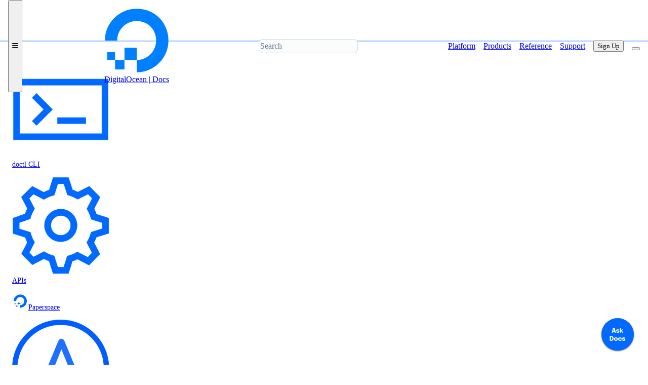

--- FILE ---
content_type: text/html; charset=utf-8
request_url: https://docs.digitalocean.com/reference/terraform/reference/resources/volume/
body_size: 6185
content:
<!doctype html>
<html lang="en">
<head>
    <script>
if (localStorage.pdocsTheme) {
    document.documentElement.dataset.theme = localStorage.pdocsTheme;
}
</script><meta charset="utf-8">
<meta name="viewport" content="width=device-width, initial-scale=1">
<meta name="color-scheme" content="light dark">
<meta name="description" content="Provides a DigitalOcean Block Storage volume which can be attached to a Droplet in order to provide expanded storage.">

<meta name="generator" content="Hugo 0.145.0">

<meta name="google-site-verification" content="CAYPZwe7daX8KlYYZfB4VMjfT4g8Tqrrc4Q3g_wMvI8">

<meta name="og:site_name" content="DigitalOcean">
<meta name="og:type" content="article">

<meta name="twitter:site" content="DigitalOcean">
<meta name="twitter:creator" content="@DigitalOcean">
<meta name="twitter:card" content="summary_large_image">
<meta name="twitter:url" content="https://docs.digitalocean.com/reference/terraform/reference/resources/volume/">

<link rel="canonical" href="https://registry.terraform.io/providers/digitalocean/digitalocean/2.68.0/docs/resources/volume">
<meta name="keywords" content="DigitalOcean, cloud computing">
<link rel="stylesheet" href="https://cdn.jsdelivr.net/npm/@picocss/pico@2/css/pico.min.css"><link rel="stylesheet" href="/css/bundle.min.445eebbd87fa375fa3bacae59de97d40ef109d3add797f5a48a4046b2dff8723.css" integrity="sha256-RF7rvYf6N1&#43;jusrlnel9QO8QnTrdeX9aSKQEay3/hyM=">
<link rel="shortcut icon" type="image/png" href="/favicon.png">
<title>digitalocean_volume | DigitalOcean Documentation</title>

</head>

<body>
   
    
  
    
  

    
    <header id="top-nav" class="pico container-fluid"><nav>
    
    <button id="mobile-menu" class="mobile-nav">
        <i class="fa-solid fa-bars"></i>
    </button>

    
    <ul>
        <li id="top-nav-title-logo" >
            <a href="https://docs.digitalocean.com/"><div id="logo"><?xml version="1.0" encoding="UTF-8"?>
<svg enable-background="new 65.2 173.5 180 180" version="1.1" viewBox="65.2 173.5 180 180" xml:space="preserve" xmlns="http://www.w3.org/2000/svg">
<style type="text/css">
	.st0{fill:#0080FF;}
</style>

	
		
			
				
					
						<path class="st0" d="m155.2 351.7v-34.2c36.2 0 64.3-35.9 50.4-74-5.1-14.1-16.4-25.4-30.5-30.5-38.1-13.8-74 14.2-74 50.4h-34.1c0-57.7 55.8-102.7 116.3-83.8 26.4 8.3 47.5 29.3 55.7 55.7 18.9 60.6-26 116.4-83.8 116.4z"/>
					
					<polygon class="st0" points="155.3 317.6 121.3 317.6 121.3 283.6 121.3 283.6 155.3 283.6 155.3 283.6"/>
					<polygon class="st0" points="121.3 343.8 95.1 343.8 95.1 343.8 95.1 317.6 121.3 317.6"/>
					<path class="st0" d="m95.1 317.6h-21.9v-21.9h21.9v21.9z"/>
				
			
		
	

</svg>
</div><span>DigitalOcean | Docs</span>
            </a>
        </li>
    </ul>

    <ul>
        <li>
            
            <input id="top-nav-search" type="search" name="search" placeholder="Search" aria-label="Search"/>
        </li>
    </ul>

    <ul><li class="top-nav-section-links not-mobile-nav">
            <a href="https://docs.digitalocean.com/platform/">Platform</a>
        </li><li class="top-nav-section-links not-mobile-nav">
            <a href="https://docs.digitalocean.com/products/">Products</a>
        </li><li class="top-nav-section-links not-mobile-nav active">
            <a href="https://docs.digitalocean.com/reference/" class="active" aria-current="page">Reference</a>
        </li><li class="top-nav-section-links not-mobile-nav">
            <a href="https://docs.digitalocean.com/support/">Support</a>
        </li><li id="sign-up" class="not-mobile-nav">
            <a href="https://cloud.digitalocean.com/registrations/new"><button>Sign Up</button></a>
        </li>
        <li>
            <button id="light-dark-toggle" class="outline not-mobile-nav"
                >
            </button>
        </li>
    </ul>
</nav>

    </header>
    

    <div class="main-grid">
        <aside id="left-nav" class="pico"><nav id="left-menu">
    <div class="mobile-nav section-list"></div><ul>
    <li><a href="/reference/doctl/" class="contrast has-fa" data-pdocs-menu-post="&#xf054"><img src="/images/icons/doctl.8752eb00eab1370da259c7536b272e156687733b207709b145ac9725f986eda0.svg" integrity="sha256-h1LrAOqxNw2iWcdTaycuFWaHczsgdwmxRayXJfmG7aA="><span class="menuText">doctl CLI</span></a>

</li>


        <li><a href="/reference/api/" class="contrast has-fa" data-pdocs-menu-post="&#xf054"><img src="/images/icons/api.47c17d0d57a6ef27c2bdc744b3a7b71edc80838dfbe8431e12f5c3e81f371510.svg" integrity="sha256-R8F9DVem7yfCvcdEs6e3HtyAg4376EMeEvXD6B83FRA="><span class="menuText">APIs</span></a>

</li>


        <li><a href="/reference/paperspace/" class="contrast has-fa" data-pdocs-menu-post="&#xf054"><img src="/images/icons/ml.8fa526f2000be550be4cf13328efa900204aadddf78ca969ef95c31dee1c9c94.svg" integrity="sha256-j6Um8gAL5VC&#43;TPEzKO&#43;pACBKrd33jKlp75XDHe4cnJQ="><span class="menuText">Paperspace</span></a>

</li>


        <li><a href="/reference/ansible/" class="contrast has-fa" data-pdocs-menu-post="&#xf054"><img src="/images/icons/ansible.e7aa45274ed1f6e2568e7246a3176c23f381abf51095a7ed3248431c6dfb75e1.svg" integrity="sha256-56pFJ07R9uJWjnJGoxdsI/OBq/UQlaftMkhDHG37deE="><span class="menuText">Ansible</span></a>

</li>


        <li><a href="/reference/terraform/" class="contrast has-fa" data-pdocs-menu-post="&#xf078"><img src="/images/icons/terraform.1c898126c7e49861340a2005886eb496e4755c9b2b737b14ea0d3a949a7ec619.svg" integrity="sha256-HImBJsfkmGE0CiAFiG60luR1XJsrc3sU6g06lJp&#43;xhk="><span class="menuText">Terraform</span></a>
<ul>
    <li><a href="/reference/terraform/getting-started/" class="contrast"><span class="menuText">Configure Terraform</span></a>

</li>


        <li><a href="/reference/terraform/reference/" class="contrast has-fa" data-pdocs-menu-post="&#xf078"><span class="menuText">Provider Reference</span></a>
<ul>
    <li><a href="/reference/terraform/reference/resources/" class="contrast has-fa" data-pdocs-menu-post="&#xf078"><span class="menuText">Resources</span></a>
<ul>
    <li><a href="/reference/terraform/reference/resources/app/" class="contrast"><span class="menuText">digitalocean_app</span></a>

</li>


        <li><a href="/reference/terraform/reference/resources/cdn/" class="contrast"><span class="menuText">digitalocean_cdn</span></a>

</li>


        <li><a href="/reference/terraform/reference/resources/certificate/" class="contrast"><span class="menuText">digitalocean_certificate</span></a>

</li>


        <li><a href="/reference/terraform/reference/resources/container_registry/" class="contrast"><span class="menuText">digitalocean_container_registry</span></a>

</li>


        <li><a href="/reference/terraform/reference/resources/container_registry_docker_credentials/" class="contrast"><span class="menuText">digitalocean_container_registry_docker_credentials</span></a>

</li>


        <li><a href="/reference/terraform/reference/resources/custom_image/" class="contrast"><span class="menuText">digitalocean_custom_image</span></a>

</li>


        <li><a href="/reference/terraform/reference/resources/database_cluster/" class="contrast"><span class="menuText">digitalocean_database_cluster</span></a>

</li>


        <li><a href="/reference/terraform/reference/resources/database_connection_pool/" class="contrast"><span class="menuText">digitalocean_database_connection_pool</span></a>

</li>


        <li><a href="/reference/terraform/reference/resources/database_db/" class="contrast"><span class="menuText">digitalocean_database_db</span></a>

</li>


        <li><a href="/reference/terraform/reference/resources/database_firewall/" class="contrast"><span class="menuText">digitalocean_database_firewall</span></a>

</li>


        <li><a href="/reference/terraform/reference/resources/database_kafka_config/" class="contrast"><span class="menuText">digitalocean_database_kafka_config</span></a>

</li>


        <li><a href="/reference/terraform/reference/resources/database_kafka_schema_registry/" class="contrast"><span class="menuText">digitalocean_database_kafka_schema_registry</span></a>

</li>


        <li><a href="/reference/terraform/reference/resources/database_kafka_topic/" class="contrast"><span class="menuText">digitalocean_database_kafka_topic</span></a>

</li>


        <li><a href="/reference/terraform/reference/resources/database_mongodb_config/" class="contrast"><span class="menuText">digitalocean_database_mongodb_config</span></a>

</li>


        <li><a href="/reference/terraform/reference/resources/database_mysql_config/" class="contrast"><span class="menuText">digitalocean_database_mysql_config</span></a>

</li>


        <li><a href="/reference/terraform/reference/resources/database_online_migration/" class="contrast"><span class="menuText">digitalocean_database_online_migration</span></a>

</li>


        <li><a href="/reference/terraform/reference/resources/database_opensearch_config/" class="contrast"><span class="menuText">digitalocean_database_opensearch_config</span></a>

</li>


        <li><a href="/reference/terraform/reference/resources/database_postgresql_config/" class="contrast"><span class="menuText">digitalocean_database_postgresql_config</span></a>

</li>


        <li><a href="/reference/terraform/reference/resources/database_redis_config/" class="contrast"><span class="menuText">digitalocean_database_redis_config</span></a>

</li>


        <li><a href="/reference/terraform/reference/resources/database_replica/" class="contrast"><span class="menuText">digitalocean_database_replica</span></a>

</li>


        <li><a href="/reference/terraform/reference/resources/database_user/" class="contrast"><span class="menuText">digitalocean_database_user</span></a>

</li>


        <li><a href="/reference/terraform/reference/resources/database_valkey_config/" class="contrast"><span class="menuText">digitalocean_database_valkey_config</span></a>

</li>


        <li><a href="/reference/terraform/reference/resources/domain/" class="contrast"><span class="menuText">digitalocean_domain</span></a>

</li>


        <li><a href="/reference/terraform/reference/resources/droplet/" class="contrast"><span class="menuText">digitalocean_droplet</span></a>

</li>


        <li><a href="/reference/terraform/reference/resources/droplet_autoscale/" class="contrast"><span class="menuText">digitalocean_droplet_autoscale</span></a>

</li>


        <li><a href="/reference/terraform/reference/resources/droplet_snapshot/" class="contrast"><span class="menuText">digitalocean_droplet_snapshot</span></a>

</li>


        <li><a href="/reference/terraform/reference/resources/firewall/" class="contrast"><span class="menuText">digitalocean_firewall</span></a>

</li>


        <li><a href="/reference/terraform/reference/resources/floating_ip/" class="contrast"><span class="menuText">digitalocean_floating_ip</span></a>

</li>


        <li><a href="/reference/terraform/reference/resources/floating_ip_assignment/" class="contrast"><span class="menuText">digitalocean_floating_ip_assignment</span></a>

</li>


        <li><a href="/reference/terraform/reference/resources/genai/" class="contrast"><span class="menuText">digitalocean_genai_agent</span></a>

</li>


        <li><a href="/reference/terraform/reference/resources/kubernetes_cluster/" class="contrast"><span class="menuText">digitalocean_kubernetes_cluster</span></a>

</li>


        <li><a href="/reference/terraform/reference/resources/kubernetes_node_pool/" class="contrast"><span class="menuText">digitalocean_kubernetes_node_pool</span></a>

</li>


        <li><a href="/reference/terraform/reference/resources/loadbalancer/" class="contrast"><span class="menuText">digitalocean_loadbalancer</span></a>

</li>


        <li><a href="/reference/terraform/reference/resources/monitor_alert/" class="contrast"><span class="menuText">digitalocean_monitor_alert</span></a>

</li>


        <li><a href="/reference/terraform/reference/resources/partner_network_connect/" class="contrast"><span class="menuText">digitalocean_partner_attachment</span></a>

</li>


        <li><a href="/reference/terraform/reference/resources/project/" class="contrast"><span class="menuText">digitalocean_project</span></a>

</li>


        <li><a href="/reference/terraform/reference/resources/project_resources/" class="contrast"><span class="menuText">digitalocean_project_resources</span></a>

</li>


        <li><a href="/reference/terraform/reference/resources/record/" class="contrast"><span class="menuText">digitalocean_record</span></a>

</li>


        <li><a href="/reference/terraform/reference/resources/reserved_ip/" class="contrast"><span class="menuText">digitalocean_reserved_ip</span></a>

</li>


        <li><a href="/reference/terraform/reference/resources/reserved_ip_assignment/" class="contrast"><span class="menuText">digitalocean_reserved_ip_assignment</span></a>

</li>


        <li><a href="/reference/terraform/reference/resources/reserved_ipv6/" class="contrast"><span class="menuText">digitalocean_reserved_ipv6</span></a>

</li>


        <li><a href="/reference/terraform/reference/resources/reserved_ipv6_assignment/" class="contrast"><span class="menuText">digitalocean_reserved_ipv6_assignment</span></a>

</li>


        <li><a href="/reference/terraform/reference/resources/spaces_bucket/" class="contrast"><span class="menuText">digitalocean_spaces_bucket</span></a>

</li>


        <li><a href="/reference/terraform/reference/resources/spaces_bucket_logging/" class="contrast"><span class="menuText">digitalocean_spaces_bucket_logging</span></a>

</li>


        <li><a href="/reference/terraform/reference/resources/spaces_bucket_object/" class="contrast"><span class="menuText">digitalocean_spaces_bucket_object</span></a>

</li>


        <li><a href="/reference/terraform/reference/resources/spaces_bucket_policy/" class="contrast"><span class="menuText">digitalocean_spaces_bucket_policy</span></a>

</li>


        <li><a href="/reference/terraform/reference/resources/spaces_bucket_cors_configuration/" class="contrast"><span class="menuText">digitalocean_spaces_cors_configuration</span></a>

</li>


        <li><a href="/reference/terraform/reference/resources/spaces_key/" class="contrast"><span class="menuText">digitalocean_spaces_key</span></a>

</li>


        <li><a href="/reference/terraform/reference/resources/ssh_key/" class="contrast"><span class="menuText">digitalocean_ssh_key</span></a>

</li>


        <li><a href="/reference/terraform/reference/resources/tag/" class="contrast"><span class="menuText">digitalocean_tag</span></a>

</li>


        <li><a href="/reference/terraform/reference/resources/uptime_alert/" class="contrast"><span class="menuText">digitalocean_uptime_alert</span></a>

</li>


        <li><a href="/reference/terraform/reference/resources/uptime_check/" class="contrast"><span class="menuText">digitalocean_uptime_check</span></a>

</li>


        <li><a href="/reference/terraform/reference/resources/volume/" class="primary active"><span class="menuText">digitalocean_volume</span></a>

</li>

<li><a href="/reference/terraform/reference/resources/volume_attachment/" class="contrast"><span class="menuText">digitalocean_volume_attachment</span></a>

</li>


        <li><a href="/reference/terraform/reference/resources/volume_snapshot/" class="contrast"><span class="menuText">digitalocean_volume_snapshot</span></a>

</li>


        <li><a href="/reference/terraform/reference/resources/vpc/" class="contrast"><span class="menuText">digitalocean_vpc</span></a>

</li>


        <li><a href="/reference/terraform/reference/resources/vpc_nat_gateway/" class="contrast"><span class="menuText">digitalocean_vpc_nat_gateway</span></a>

</li>


        <li><a href="/reference/terraform/reference/resources/vpc_peering/" class="contrast"><span class="menuText">digitalocean_vpc_peering</span></a>

</li>


        </ul>
    
</li>

<li><a href="/reference/terraform/reference/data-sources/" class="contrast has-fa" data-pdocs-menu-post="&#xf054"><span class="menuText">Data Sources</span></a>

</li>


        </ul>
    
</li>

<li><a href="/reference/terraform/deploy-web-app/" class="contrast"><span class="menuText">Deploy a Web App</span></a>

</li>


        </ul>
    
</li>

<li><a href="/reference/pydo/" class="contrast has-fa" data-pdocs-menu-post="&#xf054"><img src="/images/icons/python.ccad6ea84a17bb64de581eba7a7efe96ff4b80b41bdf53a90a4819ba20e0dcaa.svg" integrity="sha256-zK1uqEoXu2TeWB66en7&#43;lv9LgLQb31OpCkgZuiDg3Ko="><span class="menuText">PyDo</span></a>

</li>


        <li><a href="/reference/libraries/" class="contrast"><img src="/images/icons/libraries.f718f930c4f806c3d2f8548b78661d1b4e835959e441cd3499fb93dac044b021.svg" integrity="sha256-9xj5MMT4BsPS&#43;FSLeGYdG06DWVnkQc00mfuT2sBEsCE="><span class="menuText">Libraries</span></a>

</li>


        <li><a href="/reference/opensource/" class="contrast"><img src="/images/icons/opensource.e3aaf41478fe88f6808cf399b9357d9d23fe3f04f3a9ed58f6cc7b261f2e04c3.svg" integrity="sha256-46r0FHj&#43;iPaAjPOZuTV9nSP&#43;PwTzqe1Y9sx7Jh8uBMM="><span class="menuText">Open Source</span></a>

</li>


        </ul>
</nav>
</aside>

        <main id="content">
            <div class="pico before-content">

<nav id="breadcrumbs" aria-label="breadcrumb">
<ul itemscope itemtype="https://schema.org/BreadcrumbList"><li>
        <a class="secondary"><i class="fa-solid fa-ellipsis"></i></a>
    </li><li itemprop="itemListElement" itemscope itemtype="https://schema.org/ListItem"><a itemscope itemtype="https://schema.org/WebPage" itemprop="item" 
            href="/reference/terraform/reference/" itemid="/reference/terraform/reference/"
        >
            <span itemprop="name">Provider Reference</span>
        </a><meta itemprop="position" content="1" />
    </li><li itemprop="itemListElement" itemscope itemtype="https://schema.org/ListItem"><a itemscope itemtype="https://schema.org/WebPage" itemprop="item" 
            href="/reference/terraform/reference/resources/" itemid="/reference/terraform/reference/resources/"
        >
            <span itemprop="name">Resources</span>
        </a><meta itemprop="position" content="2" />
    </li><li itemprop="itemListElement" itemscope itemtype="https://schema.org/ListItem"><span itemprop="name">digitalocean_volume</span><meta itemprop="position" content="3" />
</li>
</ul>
</nav>
<div class="feedback">
    <span>
        <button onclick="thumbRatingClicked(this, 'Page Rating','2025-10-14 00:00:00 \u002b0000 UTC', 1);">
            <i class="fa-solid fa-thumbs-up" ></i>
        </button>
        <button onclick="thumbRatingClicked(this, 'Page Rating','2025-10-14 00:00:00 \u002b0000 UTC', 0);">
            <i class="fa-solid fa-thumbs-down" ></i>
        </button>
    </span>
    <span><a href="https://ideas.digitalocean.com/documentation">Give Feedback</a>
    </span>
</div>
</div>

            <section>
                <hgroup id="content-header">
                    <h1>digitalocean_volume</h1><p>Generated on 14 Oct 2025
    from Terraform version
        <a href="https://github.com/digitalocean/terraform-provider-digitalocean/releases/tag/v2.68.0">
            <code>v2.68.0</code>
        </a>
    </p>
</hgroup><p>Provides a DigitalOcean Block Storage volume which can be attached to a Droplet in order to provide expanded storage.</p>
<h2 id="example-usage">Example Usage
    <a href="#example-usage" class="anchor has-fa"
        onclick="navigator.clipboard.writeText(window.location.origin + window.location.pathname + '#example-usage');"
    >
        <i class="fa-solid fa-link"></i>
    </a>
</h2>

<div class="highlight"><pre tabindex="0" class="chroma"><code class="language-hcl" data-lang="hcl"><span class="line"><span class="cl"><span class="k">resource</span> <span class="s2">&#34;digitalocean_volume&#34; &#34;foobar&#34;</span> {
</span></span><span class="line"><span class="cl"><span class="n">  region</span>                  <span class="o">=</span> <span class="s2">&#34;nyc1&#34;</span>
</span></span><span class="line"><span class="cl"><span class="n">  name</span>                    <span class="o">=</span> <span class="s2">&#34;baz&#34;</span>
</span></span><span class="line"><span class="cl"><span class="n">  size</span>                    <span class="o">=</span> <span class="m">100</span>
</span></span><span class="line"><span class="cl"><span class="n">  initial_filesystem_type</span> <span class="o">=</span> <span class="s2">&#34;ext4&#34;</span>
</span></span><span class="line"><span class="cl"><span class="n">  description</span>             <span class="o">=</span> <span class="s2">&#34;an example volume&#34;</span>
</span></span><span class="line"><span class="cl">}
</span></span><span class="line"><span class="cl">
</span></span><span class="line"><span class="cl"><span class="k">resource</span> <span class="s2">&#34;digitalocean_droplet&#34; &#34;foobar&#34;</span> {
</span></span><span class="line"><span class="cl"><span class="n">  name</span>   <span class="o">=</span> <span class="s2">&#34;baz&#34;</span>
</span></span><span class="line"><span class="cl"><span class="n">  size</span>   <span class="o">=</span> <span class="s2">&#34;s-1vcpu-1gb&#34;</span>
</span></span><span class="line"><span class="cl"><span class="n">  image</span>  <span class="o">=</span> <span class="s2">&#34;ubuntu-18-04-x64&#34;</span>
</span></span><span class="line"><span class="cl"><span class="n">  region</span> <span class="o">=</span> <span class="s2">&#34;nyc1&#34;</span>
</span></span><span class="line"><span class="cl">}
</span></span><span class="line"><span class="cl">
</span></span><span class="line"><span class="cl"><span class="k">resource</span> <span class="s2">&#34;digitalocean_volume_attachment&#34; &#34;foobar&#34;</span> {
</span></span><span class="line"><span class="cl"><span class="n">  droplet_id</span> <span class="o">=</span> <span class="k">digitalocean_droplet</span><span class="p">.</span><span class="k">foobar</span><span class="p">.</span><span class="k">id</span>
</span></span><span class="line"><span class="cl"><span class="n">  volume_id</span>  <span class="o">=</span> <span class="k">digitalocean_volume</span><span class="p">.</span><span class="k">foobar</span><span class="p">.</span><span class="k">id</span>
</span></span><span class="line"><span class="cl">}</span></span></code></pre></div>
<p>You can also create a volume from an existing snapshot.</p>

<div class="highlight"><pre tabindex="0" class="chroma"><code class="language-hcl" data-lang="hcl"><span class="line"><span class="cl"><span class="k">data</span> <span class="s2">&#34;digitalocean_volume_snapshot&#34; &#34;foobar&#34;</span> {
</span></span><span class="line"><span class="cl"><span class="n">  name</span> <span class="o">=</span> <span class="s2">&#34;baz&#34;</span>
</span></span><span class="line"><span class="cl">}
</span></span><span class="line"><span class="cl">
</span></span><span class="line"><span class="cl"><span class="k">resource</span> <span class="s2">&#34;digitalocean_volume&#34; &#34;foobar&#34;</span> {
</span></span><span class="line"><span class="cl"><span class="n">  region</span>      <span class="o">=</span> <span class="s2">&#34;lon1&#34;</span>
</span></span><span class="line"><span class="cl"><span class="n">  name</span>        <span class="o">=</span> <span class="s2">&#34;foo&#34;</span>
</span></span><span class="line"><span class="cl"><span class="n">  size</span>        <span class="o">=</span> <span class="k">data</span><span class="p">.</span><span class="k">digitalocean_volume_snapshot</span><span class="p">.</span><span class="k">foobar</span><span class="p">.</span><span class="k">min_disk_size</span>
</span></span><span class="line"><span class="cl"><span class="n">  snapshot_id</span> <span class="o">=</span> <span class="k">data</span><span class="p">.</span><span class="k">digitalocean_volume_snapshot</span><span class="p">.</span><span class="k">foobar</span><span class="p">.</span><span class="k">id</span>
</span></span><span class="line"><span class="cl">}</span></span></code></pre></div>
<h2 id="argument-reference">Argument Reference
    <a href="#argument-reference" class="anchor has-fa"
        onclick="navigator.clipboard.writeText(window.location.origin + window.location.pathname + '#argument-reference');"
    >
        <i class="fa-solid fa-link"></i>
    </a>
</h2>
<p>The following arguments are supported:</p>
<ul>
<li><code>region</code> - (Required) The region that the block storage volume will be created in.</li>
<li><code>name</code> - (Required) A name for the block storage volume. Must be lowercase and be composed only of numbers, letters and &ldquo;-&rdquo;, up to a limit of 64 characters. The name must begin with a letter.</li>
<li><code>size</code> - (Required) The size of the block storage volume in GiB. If updated, can only be expanded.</li>
<li><code>description</code> - (Optional) A free-form text field up to a limit of 1024 bytes to describe a block storage volume.</li>
<li><code>snapshot_id</code> - (Optional) The ID of an existing volume snapshot from which the new volume will be created. If supplied, the region and size will be limited on creation to that of the referenced snapshot</li>
<li><code>initial_filesystem_type</code> - (Optional) Initial filesystem type (<code>xfs</code> or <code>ext4</code>) for the block storage volume.</li>
<li><code>initial_filesystem_label</code> - (Optional) Initial filesystem label for the block storage volume.</li>
<li><code>tags</code> - (Optional) A list of the tags to be applied to this Volume.</li>
</ul>
<h2 id="attributes-reference">Attributes Reference
    <a href="#attributes-reference" class="anchor has-fa"
        onclick="navigator.clipboard.writeText(window.location.origin + window.location.pathname + '#attributes-reference');"
    >
        <i class="fa-solid fa-link"></i>
    </a>
</h2>
<p>The following attributes are exported:</p>
<ul>
<li><code>id</code> - The unique identifier for the volume.</li>
<li><code>urn</code> - The uniform resource name for the volume.</li>
<li><code>name</code> - Name of the volume.</li>
<li><code>description</code> - Description of the volume.</li>
<li><code>tags</code> - List of applied tags to the volume.</li>
<li><code>region</code> - The region that the volume is created in.</li>
<li><code>droplet_ids</code> - A list of associated droplet ids.</li>
<li><code>snapshot_id</code> - The ID of the existing volume snapshot from which this volume was created from.</li>
<li><code>filesystem_type</code> - Filesystem type (<code>xfs</code> or <code>ext4</code>) for the block storage volume.</li>
<li><code>filesystem_label</code> - Filesystem label for the block storage volume.</li>
<li><code>initial_filesystem_type</code> - Filesystem type (<code>xfs</code> or <code>ext4</code>) for the block storage volume when it was first created.</li>
<li><code>initial_filesystem_label</code> - Filesystem label for the block storage volume when it was first created.</li>
</ul>
<h2 id="import">Import
    <a href="#import" class="anchor has-fa"
        onclick="navigator.clipboard.writeText(window.location.origin + window.location.pathname + '#import');"
    >
        <i class="fa-solid fa-link"></i>
    </a>
</h2>
<p>Volumes can be imported using the <code>volume id</code>, e.g.</p>

<pre tabindex="0"><code>terraform import digitalocean_volume.volume 506f78a4-e098-11e5-ad9f-000f53306ae1</code></pre>
</section>
        </main>

        <aside id="right-nav"><div id="right-menu">
                <p>In this article...</p><nav id="TableOfContents">
  <ul>
    <li><a href="#example-usage">Example Usage</a></li>
    <li><a href="#argument-reference">Argument Reference</a></li>
    <li><a href="#attributes-reference">Attributes Reference</a></li>
    <li><a href="#import">Import</a></li>
  </ul>
</nav>
            </div></aside>

        <footer id="footer" class="pico">
            <div id="footer-top" class="footer-section"><div>
        <h5>Company</h5>
        <ul><li><a href="https://www.digitalocean.com/about">About</a></li><li><a href="https://www.digitalocean.com/careers">Careers</a></li><li><a href="https://www.digitalocean.com/blog">Blog</a></li></ul>
    </div><div>
        <h5>Docs</h5>
        <ul><li><a href="https://docs.digitalocean.com">Docs Home</a></li><li><a href="https://docs.digitalocean.com/reference/api">API Reference</a></li><li><a href="https://docs.digitalocean.com/reference/doctl">CLI Reference</a></li><li><a href="https://docs.digitalocean.com/release-notes">Release Notes</a></li><li><a href="https://www.digitalocean.com/trust">Trust Platform</a></li></ul>
    </div><div>
        <h5>Community</h5>
        <ul><li><a href="https://www.digitalocean.com/community/tutorials">Tutorials</a></li><li><a href="https://www.digitalocean.com/community/questions">Q&amp;A</a></li><li><a href="https://www.digitalocean.com/community/pages/write-for-digitalocean">Write for DOnations</a></li><li><a href="https://www.digitalocean.com/currents">Currents Research</a></li><li><a href="https://www.digitalocean.com/legal">Legal</a></li><li><a href="https://www.digitalocean.com/community/pages/code-of-conduct">Code of Conduct</a></li></ul>
    </div><div>
        <h5>Support</h5>
        <ul><li><a href="/support">Support Center</a></li><li><a href="https://www.digitalocean.com/company/contact/abuse">Report Abuse</a></li></ul>
    </div></div>

<hr>

<div id="footer-bottom" class="footer-section">
    <small class="copyright">© 2025 DigitalOcean, LLC. All rights reserved</small>

    <div><a href="https://x.com/digitalocean" class="social">
            <i class="fa-brands fa-x-twitter"></i>
        </a><a href="https://www.instagram.com/thedigitalocean" class="social">
            <i class="fa-brands fa-instagram"></i>
        </a><a href="https://www.facebook.com/DigitalOceanCloudHosting" class="social">
            <i class="fa-brands fa-facebook"></i>
        </a><a href="https://discord.gg/digitalocean" class="social">
            <i class="fa-brands fa-discord"></i>
        </a><a href="https://www.youtube.com/DigitalOcean" class="social">
            <i class="fa-brands fa-youtube"></i>
        </a><a href="https://www.linkedin.com/company/digitalocean" class="social">
            <i class="fa-brands fa-linkedin"></i>
        </a><a href="https://github.com/digitalocean" class="social">
            <i class="fa-brands fa-github"></i>
        </a></div>
</div>

        </footer>
    </div>

    
    <script src="https://docs.digitalocean.com/js/bundle.min.2831f39bd7ae7560a754f56932d7bb44722c458318144140e0eb072fced646f815ea377113203fc31f584d6261b04cab85585390a8f89c65ef662ed940a8c19c.js" integrity="sha512-KDHzm9eudWCnVPVpMte7RHIsRYMYFEFA4OsHL87WRvgV6jdxEyA/wx9YTWJhsEyrhVhTkKj4nGXvZi7ZQKjBnA=="></script>


<script src="https://assets.digitalocean.com/labs/search.js.gz" defer onload="init_algolia()"></script>
<div id="algolia_empty_state">
    <h3>We can&#39;t find any results for your search.</h3>
    <p>Try using different keywords or simplifying your search terms.</p>
</div>


<script async src="https://agent-bb7c8e8f107ffaca00e0-zo6gz.ondigitalocean.app/static/chatbot/widget.js"
    data-agent-id="eb07074f-f08c-11ef-bf8f-4e013e2ddde4"
    data-chatbot-id="p9NTzC59KD6c8e9Qjz8_2gDFrWJk0OGM"
    data-name="DigitalOcean Docs Agent"
    data-primary-color="#0069ff"
    data-secondary-color="#E5E8ED"
    data-button-background-color="#0061EB"
    data-starting-message="This is the DigitalOcean Docs AI, built with OpenAI GPT-4o. You can ask it questions such as `How do I create a Droplet?` or `How do I set up a domain?`

Responses may not always be accurate, but we’re continuously working to improve the experience. This AI does not connect to DigitalOcean’s support team. For support, visit our support page: https://do.co/support.

We’d also like to hear your feedback about your experience: https://do.co/ask-docs-feedback"
    data-logo="https://product-docs.nyc3.cdn.digitaloceanspaces.com/ai-agent-icon.svg"
></script>

    
</body>
</html>


--- FILE ---
content_type: text/html; charset=utf-8
request_url: https://agent-bb7c8e8f107ffaca00e0-zo6gz.ondigitalocean.app/static/chatbot/index.html?config=%7B%22API_URL%22%3A%22https%3A%2F%2Fagent-bb7c8e8f107ffaca00e0-zo6gz.ondigitalocean.app%22%2C%22API_KEY%22%3A%22p9NTzC59KD6c8e9Qjz8_2gDFrWJk0OGM%22%2C%22AGENT_ID%22%3A%22eb07074f-f08c-11ef-bf8f-4e013e2ddde4%22%2C%22AGENT_NAME%22%3A%22DigitalOcean+Docs+Agent%22%2C%22PRIMARY_COLOR%22%3A%22%230069ff%22%2C%22SECONDARY_COLOR%22%3A%22%23E5E8ED%22%2C%22LOGO%22%3A%22https%3A%2F%2Fproduct-docs.nyc3.cdn.digitaloceanspaces.com%2Fai-agent-icon.svg%22%2C%22STARTING_MESSAGE%22%3A%22This+is+the+DigitalOcean+Docs+AI%2C+built+with+OpenAI+GPT-4o.+You+can+ask+it+questions+such+as+%60How+do+I+create+a+Droplet%3F%60+or+%60How+do+I+set+up+a+domain%3F%60%5Cn%5CnResponses+may+not+always+be+accurate%2C+but+we%E2%80%99re+continuously+working+to+improve+the+experience.+This+AI+does+not+connect+to+DigitalOcean%E2%80%99s+support+team.+For+support%2C+visit+our+support+page%3A+https%3A%2F%2Fdo.co%2Fsupport.%5Cn%5CnWe%E2%80%99d+also+like+to+hear+your+feedback+about+your+experience%3A+https%3A%2F%2Fdo.co%2Fask-docs-feedback%22%2C%22BUTTON_BACKGROUND_COLOR%22%3A%22%230061EB%22%2C%22BUTTON_TEXT_COLOR%22%3Anull%2C%22RENDER_TARGET_ID%22%3Anull%7D
body_size: -70
content:
<!DOCTYPE html>
<html lang="en">
  <head>
    <meta charset="UTF-8" />
    <meta name="viewport" content="width=device-width, initial-scale=1.0" />
    <title>GenAI Agent - DigitalOcean</title>
    <script nonce="Prlc51VostC9EWP32DylLQ=="  type="module" crossorigin src="/static/chatbot/assets/index.js"></script>
    <link nonce="Prlc51VostC9EWP32DylLQ=="  rel="stylesheet" crossorigin href="/static/chatbot/assets/index.css">
  </head>
  <body>
    <div id="do-genai-embed"></div>
  </body>
</html>


--- FILE ---
content_type: text/javascript; charset=utf-8
request_url: https://agent-bb7c8e8f107ffaca00e0-zo6gz.ondigitalocean.app/static/chatbot/widget.js
body_size: 1229
content:
// Get config from current script tag data attrs
function initGenAiChatbot() {
  let genaiWidgetScript = document.currentScript;

  let API_URL = genaiWidgetScript.getAttribute("data-api-url");

  if (!API_URL) {
    const parsedUrl = new URL(genaiWidgetScript.src);
    API_URL = `${parsedUrl.protocol}//${parsedUrl.host}`;
  }

  const config = {
    API_URL,
    API_KEY: genaiWidgetScript.getAttribute("data-chatbot-id"),
    AGENT_ID: genaiWidgetScript.getAttribute("data-agent-id"),
    AGENT_NAME: genaiWidgetScript.getAttribute("data-name"),
    PRIMARY_COLOR: genaiWidgetScript.getAttribute("data-primary-color"),
    SECONDARY_COLOR: genaiWidgetScript.getAttribute("data-secondary-color"),
    LOGO: genaiWidgetScript.getAttribute("data-logo"),
    STARTING_MESSAGE: genaiWidgetScript.getAttribute("data-starting-message"),
    BUTTON_BACKGROUND_COLOR: genaiWidgetScript.getAttribute(
      "data-button-background-color"
    ),
    BUTTON_TEXT_COLOR: genaiWidgetScript.getAttribute("data-button-text-color"),
    RENDER_TARGET_ID: genaiWidgetScript.getAttribute("data-render-target-id"),
  };

  // Inject config into iframe src
  const scriptUrl = new URL(genaiWidgetScript.src);
  const origin = scriptUrl.origin;
  const url = `${origin}/static/chatbot/index.html`;
  const urlWithParams = new URL(url);

  urlWithParams.searchParams.append("config", JSON.stringify(config));

  // Create iframe element
  const iframe = document.createElement("iframe");
  iframe.src = urlWithParams;
  iframe.title = "Chatbot Playground";
  iframe.style.border = "none";

  if (config.RENDER_TARGET_ID) {
    // poll for render target every second for 10 seconds
    let attempts = 0;
    const interval = setInterval(() => {
      const renderTarget = document.getElementById(config.RENDER_TARGET_ID);
      if (renderTarget) {
        iframe.style.position = "relative";
        iframe.width = "100%";
        iframe.height = "100%";
        renderTarget.appendChild(iframe);
        clearInterval(interval);
      }
      attempts++;
      if (attempts > 10) {
        clearInterval(interval);
      }
    }, 1000);
  } else {
    iframe.style.position = "fixed";
    iframe.style.right = "24px";
    iframe.style.bottom = "24px";
    iframe.style.zIndex = "9999";
    iframe.width = "80px";
    iframe.height = "80px";
    document.body.appendChild(iframe);
  }

  // Append iframe to body

  // Handle messages from iframe
  window.addEventListener("message", (event) => {
    if (event.origin !== origin) {
      return;
    }
    if (event.data.type === "resize" && !config.RENDER_TARGET_ID) {
      iframe.width = event.data.payload.width;
      iframe.height = event.data.payload.height;
      if (!event.data.payload.expanded) {
        iframe.style.maxWidth = "calc(100vw - 24px)";
        iframe.style.maxHeight = "calc(100vh - 24px)";
        iframe.style.right = "24px";
        iframe.style.bottom = "24px";
        iframe.style.left = "auto";
        iframe.style.top = "auto";
      } else {
        iframe.style.maxWidth = "100vw";
        iframe.style.maxHeight = "100vh";
        iframe.style.right = "0px";
        iframe.style.bottom = "0px";
        iframe.style.left = "0px";
        iframe.style.top = "0px";
      }
    }

    if (event.data.type === "openLink") {
      window.open(event.data.payload, "_blank");
    }
  });

  if (!config.RENDER_TARGET_ID) {
    // On click outside of the iframe, send close event
    document.addEventListener("click", (event) => {
      if (event.target !== iframe) {
        iframe.contentWindow.postMessage({ type: "close" }, "*");
      }
    });
  }
}

initGenAiChatbot();


--- FILE ---
content_type: image/svg+xml
request_url: https://docs.digitalocean.com/images/icons/api.47c17d0d57a6ef27c2bdc744b3a7b71edc80838dfbe8431e12f5c3e81f371510.svg
body_size: 94094
content:
<svg version="1.2" xmlns="http://www.w3.org/2000/svg" viewBox="0 0 1080 1080" width="1080" height="1080">
	<title>New Project</title>
	<defs>
		<image  width="1069" height="1071" id="img1" href="[data-uri]"/>
	</defs>
	<style>
	</style>
	<use id="api" href="#img1" x="6" y="5"/>
</svg>

--- FILE ---
content_type: image/svg+xml
request_url: https://docs.digitalocean.com/images/icons/ml.8fa526f2000be550be4cf13328efa900204aadddf78ca969ef95c31dee1c9c94.svg
body_size: 521
content:
<?xml version="1.0" encoding="UTF-8"?>
<svg width="32" height="33" fill="none" viewBox="0 0 32 33" xmlns="http://www.w3.org/2000/svg"><path d="m16.018 24.309v5.0345c8.5032 0 15.12-8.2159 12.338-17.142-1.2369-3.8917-4.329-7.0112-8.225-8.2158-8.9053-2.7798-17.13 3.8608-17.13 12.355h5.0401c0-5.3125 5.2875-9.4514 10.915-7.4128 2.0717 0.74128 3.7414 2.4092 4.4835 4.4786 2.0408 5.6214-2.0717 10.903-7.421 10.903zm-1.8541-1.7666c-0.3216 0.4796-0.5362 1.1312-0.7771 2.3588-0.0592 0.3019-0.0642 0.3188-0.0757 0.2571-0.2561-1.3777-0.4878-2.1131-0.824-2.6154-0.4887-0.73-1.1947-1.0739-2.9116-1.4182-0.22612-0.0453-0.41279-0.0841-0.41483-0.0861-0.00203-0.0021 0.09374-0.0218 0.21282-0.0439 0.27159-0.0504 0.74804-0.1545 1.0143-0.2215 0.6225-0.1568 1.0919-0.3453 1.4502-0.5824 0.2168-0.1435 0.4905-0.416 0.6331-0.6305 0.3566-0.5362 0.5988-1.303 0.8469-2.6815 0.0029-0.0162 0.0235 0.0665 0.0458 0.1837 0.3578 1.8812 0.7089 2.6339 1.4642 3.1395 0.5031 0.3368 1.2429 0.5699 2.6153 0.8241 0.0629 0.0116 0.0541 0.0146-0.1836 0.0609-1.281 0.2496-1.9467 0.4663-2.4322 0.7918-0.2862 0.1919-0.4717 0.3774-0.6636 0.6636zm-4.224 4.8124c-0.24374 0.3636-0.40647 0.8575-0.58907 1.7881-0.04491 0.2289-0.04869 0.2417-0.05739 0.1949-0.19414-1.0444-0.36978-1.6019-0.62466-1.9826-0.37043-0.5534-0.90567-0.8141-2.2072-1.0752-0.17141-0.0343-0.31447-0.0653-0.31447-0.0653s0.07106-0.0165 0.16133-0.0332c0.20588-0.0382 0.56704-0.1171 0.76891-0.1679 0.47191-0.1189 0.82775-0.2618 1.0994-0.4415 0.16438-0.1088 0.37182-0.3154 0.47998-0.478 0.27027-0.4064 0.45388-0.9878 0.64198-2.0328 0.00221-0.0122 0.01784 0.0504 0.03473 0.1393 0.27125 1.4261 0.53738 1.9967 1.1099 2.38 0.3815 0.2553 0.9422 0.432 1.9827 0.6247 0.0477 0.0088 0.0409 0.011-0.1393 0.0462-0.971 0.1892-1.4756 0.3534-1.8437 0.6002-0.217 0.1455-0.3576 0.2861-0.50312 0.5031zm-4.0331-3.3801c0.13269-0.6761 0.25093-1.0351 0.42805-1.2993 0.10571-0.1576 0.2079-0.2598 0.36556-0.3655 0.26747-0.1793 0.63416-0.2987 1.3398-0.4362 0.13094-0.0255 0.13583-0.0271 0.10117-0.0336-0.75601-0.14-1.1635-0.2684-1.4407-0.4539-0.41606-0.2785-0.60944-0.6931-0.80654-1.7294-0.01228-0.0646-0.02363-0.1101-0.02523-0.1012-0.13669 0.7593-0.27011 1.1818-0.4665 1.4771-0.07859 0.1182-0.22933 0.2683-0.34877 0.3473-0.19739 0.1306-0.45596 0.2345-0.79887 0.3208-0.14669 0.037-0.40912 0.0943-0.55873 0.122-0.0656 0.0122-0.11835 0.0231-0.11723 0.0242s0.10395 0.0225 0.22851 0.0475c0.94576 0.1896 1.3347 0.3791 1.6039 0.7812 0.1852 0.2767 0.31283 0.6818 0.4539 1.4407 0.00632 0.034 0.00908 0.0247 0.04171-0.1417z" clip-rule="evenodd" fill="#0069FF" fill-rule="evenodd"/></svg>


--- FILE ---
content_type: image/svg+xml
request_url: https://product-docs.nyc3.cdn.digitaloceanspaces.com/ai-agent-icon.svg
body_size: 1162
content:
<?xml version="1.0" encoding="UTF-8"?>
<svg version="1.1" viewBox="0 0 100 100" xmlns="http://www.w3.org/2000/svg"><defs><style>.st0 {
        fill: #fff;
      }</style></defs><path class="st0" d="M14.2,40l6.9-28.8h11.1l6.9,28.8h-7.2l-5.3-24.6h0l-5.4,24.6h-7.1ZM19.7,33.6v-5.3h14v5.3h-14ZM50.8,40.5c-1.2,0-2.4-.1-3.6-.4-1.2-.3-2.2-.7-3.2-1.3-.9-.6-1.7-1.3-2.3-2.2-.6-.9-.8-1.9-.8-3h0v-.3h6.9v.2c0,.7.3,1.1.8,1.4.6.3,1.3.4,2.3.4s.9,0,1.3-.1c.5-.1.9-.3,1.2-.5.3-.2.5-.5.5-.9,0-.6-.3-1-1-1.2-.7-.2-1.8-.5-3.4-.7-.9-.1-1.9-.4-2.9-.6-1-.3-1.9-.7-2.7-1.2-.8-.5-1.5-1.1-2.1-1.8-.5-.7-.8-1.7-.8-2.7s.4-2.7,1.3-3.7c.9-1,2.1-1.7,3.5-2.2,1.5-.5,3.1-.8,4.8-.8s3.2.3,4.7.8c1.5.6,2.6,1.4,3.5,2.4.9,1,1.4,2.3,1.4,3.7h0v.2h-6.8v-.2c0-.4-.1-.8-.4-1.1-.3-.3-.6-.5-1.1-.6-.4-.1-.8-.2-1.3-.2s-.8,0-1.2.1c-.4,0-.8.2-1.1.4-.3.2-.5.5-.5.9s.2.6.5.9c.4.2.9.4,1.5.6.6.1,1.4.3,2.2.4.8.1,1.7.3,2.7.5s1.9.6,2.8,1.1c.9.5,1.6,1.1,2.2,1.8.6.8.9,1.7.9,2.9s-.3,2.3-.9,3.2c-.6.9-1.3,1.6-2.3,2.1-1,.5-2,.9-3.2,1.2-1.2.2-2.4.4-3.6.4ZM64.1,40V9.5h6.6v17.1l-1.3-.7,7.2-6.6h8.5l-10.4,9.3,1.4-2.5,8.7,13.9h-7.3l-6-10.3h1.8s-3.4,3.2-3.4,3.2l.7-3v10.1h-6.6ZM1.8,89.5v-28.8h10c1.9,0,3.7.4,5.3,1.1,1.6.7,3,1.7,4.1,3,1.2,1.3,2.1,2.8,2.7,4.6.6,1.7.9,3.7.9,5.8s-.3,4-.9,5.8c-.6,1.8-1.5,3.3-2.7,4.6-1.2,1.3-2.5,2.3-4.1,3-1.6.7-3.3,1.1-5.3,1.1H1.8ZM8.8,87.5l-3.1-3.2h5.2c1.3,0,2.4-.4,3.5-1.1,1-.7,1.9-1.8,2.5-3.2.6-1.4.9-3,.9-4.9s-.3-3.5-.9-4.9c-.6-1.4-1.5-2.4-2.5-3.1-1-.7-2.2-1.1-3.5-1.1h-5.2l3.1-3.2v24.7ZM39.1,90c-2.3,0-4.3-.5-6.1-1.4-1.7-.9-3.1-2.2-4.1-3.8-1-1.6-1.5-3.5-1.5-5.6s.5-4,1.5-5.6c1-1.6,2.4-2.9,4.1-3.8,1.7-.9,3.8-1.4,6.1-1.4s4.3.5,6,1.4c1.7.9,3.1,2.2,4.1,3.8,1,1.6,1.5,3.5,1.5,5.6s-.5,4-1.5,5.6c-1,1.6-2.3,2.9-4.1,3.8-1.7.9-3.7,1.4-6,1.4ZM39.1,84.6c.9,0,1.7-.2,2.4-.7.7-.5,1.2-1.1,1.6-1.9.4-.8.5-1.8.5-2.9s-.2-2.1-.5-2.9c-.4-.8-.9-1.4-1.6-1.9-.7-.4-1.5-.7-2.4-.7s-1.7.2-2.4.7c-.7.4-1.2,1.1-1.6,1.9-.4.8-.5,1.8-.5,2.9s.2,2.1.5,2.9c.4.8.9,1.4,1.6,1.9.7.5,1.5.7,2.4.7ZM64.7,90c-2.4,0-4.5-.5-6.2-1.4-1.7-.9-3.1-2.2-4-3.9-1-1.6-1.4-3.5-1.4-5.7s.5-4,1.4-5.6,2.3-2.8,4-3.7c1.8-.9,3.8-1.3,6.2-1.3s3.3.3,4.7.8c1.4.5,2.5,1.2,3.4,2,.9.8,1.6,1.8,2.1,2.8.5,1,.7,2,.7,3h0v.2h-6.9c0,0,0-.1,0-.2,0,0,0-.1,0-.2-.1-.4-.3-.9-.6-1.3-.3-.4-.7-.8-1.3-1.1-.5-.3-1.2-.4-2.1-.4s-1.7.2-2.4.6c-.7.4-1.2,1-1.6,1.8-.4.8-.6,1.7-.6,2.9s.2,2.1.6,2.9c.4.8.9,1.5,1.6,1.9.7.4,1.5.7,2.4.7s1.6-.1,2.2-.4c.6-.3,1-.7,1.3-1.1.3-.5.5-1,.5-1.6h6.9c0,1-.2,2-.7,3-.5,1-1.1,1.9-2.1,2.8-.9.8-2,1.5-3.4,2.1-1.4.5-2.9.8-4.7.8ZM87.7,90c-1.2,0-2.4-.1-3.6-.4-1.2-.3-2.2-.7-3.2-1.3-.9-.6-1.7-1.3-2.3-2.2-.6-.9-.8-1.9-.8-3h0v-.3h6.9v.2c0,.7.3,1.1.8,1.4.6.3,1.3.4,2.3.4s.9,0,1.3-.1c.5-.1.9-.3,1.2-.5.3-.2.5-.5.5-.9,0-.6-.3-1-1-1.2-.7-.2-1.8-.5-3.4-.7-.9-.1-1.9-.4-2.9-.6-1-.3-1.9-.7-2.7-1.2-.8-.5-1.5-1.1-2.1-1.8s-.8-1.7-.8-2.7.4-2.7,1.3-3.7c.9-1,2.1-1.7,3.5-2.2,1.5-.5,3.1-.8,4.8-.8s3.2.3,4.7.8c1.5.6,2.6,1.4,3.5,2.4.9,1,1.4,2.3,1.4,3.7h0v.2h-6.8v-.2c0-.4-.1-.8-.4-1.1-.3-.3-.6-.5-1.1-.6-.4-.1-.8-.2-1.3-.2s-.8,0-1.2.1c-.4,0-.8.2-1.1.4-.3.2-.5.5-.5.9s.2.6.5.9c.4.2.9.4,1.5.6.6.1,1.4.3,2.2.4.8.1,1.7.3,2.7.5s1.9.6,2.8,1.1c.9.5,1.6,1.1,2.2,1.8.6.8.9,1.7.9,2.9s-.3,2.3-.9,3.2c-.6.9-1.3,1.6-2.3,2.1-1,.5-2,.9-3.2,1.2s-2.4.4-3.6.4Z"/></svg>


--- FILE ---
content_type: image/svg+xml
request_url: https://docs.digitalocean.com/images/icons/python.ccad6ea84a17bb64de581eba7a7efe96ff4b80b41bdf53a90a4819ba20e0dcaa.svg
body_size: -536
content:
<?xml version="1.0" encoding="UTF-8"?>
<svg version="1.1" viewBox="0 0 39.6 40" xmlns="http://www.w3.org/2000/svg"><defs><style>.cls-1 {
        fill: #0069ff;
      }</style></defs><path class="cls-1" d="M15,19.3h9.5c2.7,0,4.8-2.2,4.8-4.8V5.4c0-2.6-2.2-4.5-4.8-5C22.9.1,21.2,0,19.5,0c-1.6,0-3.2.1-4.6.4-4,.7-4.8,2.2-4.8,5v3.6h9.5v1.2H6.6c-2.8,0-5.2,1.7-6,4.8-.9,3.6-.9,5.9,0,9.7.7,2.8,2.3,4.8,5.1,4.8h3.3v-4.4c0-3.1,2.7-5.9,6-5.9ZM14.4,6.6c-1,0-1.8-.8-1.8-1.8s.8-1.8,1.8-1.8,1.8.8,1.8,1.8-.8,1.8-1.8,1.8Z"/><path class="cls-1" d="M38.8,15c-.7-2.8-2-4.8-4.8-4.8h-3.6v4.2c0,3.3-2.8,6.1-6,6.1h-9.5c-2.6,0-4.8,2.2-4.8,4.8v9.1c0,2.6,2.2,4.1,4.8,4.8,3,.9,5.9,1,9.5,0,2.4-.7,4.8-2.1,4.8-4.8v-3.6h-9.5v-1.2h14.3c2.8,0,3.8-1.9,4.8-4.8,1-3,1-5.9,0-9.7ZM25.1,33.2c1,0,1.8.8,1.8,1.8s-.8,1.8-1.8,1.8-1.8-.8-1.8-1.8.8-1.8,1.8-1.8Z"/></svg>


--- FILE ---
content_type: image/svg+xml
request_url: https://docs.digitalocean.com/images/icons/opensource.e3aaf41478fe88f6808cf399b9357d9d23fe3f04f3a9ed58f6cc7b261f2e04c3.svg
body_size: -413
content:
<?xml version="1.0" encoding="UTF-8"?>
<svg width="40" height="40" fill="none" viewBox="0 0 40 40" xmlns="http://www.w3.org/2000/svg"><path d="M2.5 11.25H20" stroke="#0069FF" stroke-linecap="round" stroke-linejoin="round" stroke-width="2"/><path d="m12.5 3.75v7.5" stroke="#0069FF" stroke-linecap="round" stroke-linejoin="round" stroke-width="2"/><path d="m20 21.25v-17.5h-15c-0.66304 0-1.2989 0.26339-1.7678 0.73223s-0.73223 1.1047-0.73223 1.7678v27.5c0 0.663 0.26339 1.2989 0.73223 1.7678 0.46884 0.4688 1.1047 0.7322 1.7678 0.7322h30c0.663 0 1.2989-0.2634 1.7678-0.7322 0.4688-0.4689 0.7322-1.1048 0.7322-1.7678v-12.5h-17.5z" stroke="#0069FF" stroke-linecap="round" stroke-linejoin="round" stroke-width="2"/><path d="m20 8.75h17.5" stroke="#0069FF" stroke-linecap="round" stroke-linejoin="round" stroke-width="2"/><path d="m20 15h17.5" stroke="#0069FF" stroke-linecap="round" stroke-linejoin="round" stroke-width="2"/><path d="m26.25 3.75v17.5" stroke="#0069FF" stroke-linecap="round" stroke-linejoin="round" stroke-width="2"/><path d="m33.75 3.75v17.5" stroke="#0069FF" stroke-linecap="round" stroke-linejoin="round" stroke-width="2"/></svg>


--- FILE ---
content_type: image/svg+xml
request_url: https://docs.digitalocean.com/images/icons/terraform.1c898126c7e49861340a2005886eb496e4755c9b2b737b14ea0d3a949a7ec619.svg
body_size: -425
content:
<?xml version="1.0" encoding="UTF-8"?>
<svg width="39px" height="44px" version="1.1" viewBox="0 0 39 44" xmlns="http://www.w3.org/2000/svg"><title>terraform-icon-87ca9c0c</title><desc>Created with Sketch.</desc><g fill="none" fill-rule="evenodd"><g fill="#005DFF" fill-rule="nonzero"><path id="Shape" d="m11.42 19.57-11.42-6.57v-13l11.42 6.53v13.04zm-9.42-7.69 7.42 4.24v-8.43l-7.42-4.24v8.43z"/><path id="Shape" d="m25 27.36-11.39-6.54v-13l11.39 6.5v13.04zm-9.42-7.7 7.42 4.25v-8.43l-7.42-4.25v8.43z"/><path id="a" d="m27.35 27.36v-13l11.42-6.58v13l-11.42 6.58zm2-11.88v8.43l7.42-4.25v-8.43l-7.42 4.25z"/><path d="m25 43.09-11.39-6.54v-13l11.39 6.5v13.04zm-9.42-7.7 7.42 4.25v-8.43l-7.39-4.21-0.03 8.39z"/></g></g></svg>


--- FILE ---
content_type: application/javascript; charset=utf-8
request_url: https://docs.digitalocean.com/js/bundle.min.2831f39bd7ae7560a754f56932d7bb44722c458318144140e0eb072fced646f815ea377113203fc31f584d6261b04cab85585390a8f89c65ef662ed940a8c19c.js
body_size: 1092
content:
document.getElementById("light-dark-toggle").addEventListener("click",e=>{const t=window.matchMedia("(prefers-color-scheme: dark)").matches,n=document.documentElement.dataset.theme??(t?"dark":"light");document.documentElement.dataset.theme=n=="dark"?"light":"dark",localStorage.pdocsTheme=document.documentElement.dataset.theme}),document.getElementById("mobile-menu").addEventListener("click",e=>{document.getElementById("left-nav").classList.toggle("visible")});function logToLooker(e,t,n){if(!window.analytics)return;try{window.analytics&&typeof analytics.track=="function"&&analytics.track("Web Interaction",{category:"Product Docs",action:e,name:t,value:n})}catch{}}function thumbRatingClicked(e,t,n,s){e.classList.add("clicked"),e.nextElementSibling?e.nextElementSibling.disabled=!0:e.previousElementSibling&&(e.previousElementSibling.disabled=!0),logToLooker(t,n,s)}document.addEventListener("readystatechange",e=>{if(document.readyState==="complete"){const e=document.getElementById("teconsent");e&&document.getElementById("footer-bottom").insertAdjacentElement("afterbegin",e)}});function init_algolia(){options={element_id:"top-nav-search",empty_state_element:"algolia_empty_state",primary_list:["pdocs"],secondary_list:["marketplace","blog","community"],search_on_slash:!0,algolia_app_id:"6ZHEUVKJ88",algolia_public_key:"c5470567eae7fa1177d43222e18ba086"};var e=new UniversalSearch(options);e.start()}window.addEventListener("blur",()=>{if(document.activeElement===document.querySelector('iframe[title="Chatbot Playground"]')){const e=typeof amplitude!="undefined"&&amplitude.getSessionId&&amplitude.getDeviceId;analytics.track("Web Interaction",{action:"click",category:"widget",elementId:"copilot-chat-widget",...e&&{sessionId:amplitude.getSessionId(),deviceId:amplitude.getDeviceId()}})}}),function(e,t,n,s,o){e[s]=e[s]||[],e[s].push({"gtm.start":(new Date).getTime(),event:"gtm.js"});var a=t.getElementsByTagName(n)[0],i=t.createElement(n),r=s!="dataLayer"?"&l="+s:"";i.async=!0,i.src="https://www.googletagmanager.com/gtm.js?id="+o+r,a.parentNode.insertBefore(i,a)}(window,document,"script","dataLayer","GTM-KHWBBT"),!function(){var t,n,s,o,i,e=window.analytics=window.analytics||[];if(!e.initialize)if(e.invoked)window.console&&console.error&&console.error("Segment snippet included twice.");else{e.invoked=!0,e.methods=["trackSubmit","trackClick","trackLink","trackForm","pageview","identify","reset","group","track","ready","alias","debug","page","once","off","on","addSourceMiddleware","addIntegrationMiddleware","setAnonymousId","addDestinationMiddleware"],e.factory=function(t){return function(){var n=Array.prototype.slice.call(arguments);return n.unshift(t),e.push(n),e}};for(t=0;t<e.methods.length;t++)n=e.methods[t],e[n]=e.factory(n);e.load=function(t,n){var o,s=document.createElement("script");s.type="text/javascript",s.async=!0,s.src="https://segment.digitalocean.com/analytics.js/v1/"+t+"/analytics.min.js",o=document.getElementsByTagName("script")[0],o.parentNode.insertBefore(s,o),e._loadOptions=n},o="PdAqZ1G1scddUCiOO651LXOXHFaOuhxD",i="NSaCuggJIEBbuVehJ22ZxYfyiiT7BJgl",s=window.location.hostname=="docs.digitalocean.com"?o:i,e._writeKey=s,e.SNIPPET_VERSION="4.15.3",e.load(s),e.page()}}()

--- FILE ---
content_type: image/svg+xml
request_url: https://docs.digitalocean.com/images/icons/doctl.8752eb00eab1370da259c7536b272e156687733b207709b145ac9725f986eda0.svg
body_size: 4914
content:
<svg version="1.2" xmlns="http://www.w3.org/2000/svg" viewBox="0 0 1080 1080" width="1080" height="1080">
	<title>New Project</title>
	<defs>
		<image  width="1058" height="680" id="img1" href="[data-uri]"/>
	</defs>
	<style>
	</style>
	<use id="doctl" href="#img1" x="11" y="200"/>
</svg>

--- FILE ---
content_type: image/svg+xml
request_url: https://docs.digitalocean.com/images/icons/ansible.e7aa45274ed1f6e2568e7246a3176c23f381abf51095a7ed3248431c6dfb75e1.svg
body_size: 96660
content:
<svg version="1.2" xmlns="http://www.w3.org/2000/svg" viewBox="0 0 1080 1080" width="1080" height="1080">
	<title>New Project</title>
	<defs>
		<image  width="1077" height="1077" id="img1" href="[data-uri]"/>
	</defs>
	<style>
	</style>
	<use id="ansible" href="#img1" x="0" y="0"/>
</svg>

--- FILE ---
content_type: image/svg+xml
request_url: https://docs.digitalocean.com/images/icons/libraries.f718f930c4f806c3d2f8548b78661d1b4e835959e441cd3499fb93dac044b021.svg
body_size: -647
content:
<?xml version="1.0" encoding="UTF-8"?>
<svg width="38" height="28" viewBox="0 0 38 28" xmlns="http://www.w3.org/2000/svg"><path d="m19 2.081 18.75-1.8056v25.774l-18.666 1.7975h-0.1678l-18.666-1.7975v-25.774l18.75 1.8056zm-0.75 1.4347-16.5-1.5889v22.76l16.5 1.5889v-22.76zm18 21.171v-22.76l-16.5 1.5889v22.76l16.5-1.5889z" clip-rule="evenodd" fill="#0065FF" fill-rule="evenodd"/><path d="m22.25 8.0382v-1.5072l11.5-1.1074v1.5072l-11.5 1.1074z" fill="#0065FF"/><path d="m22.25 12.038v-1.5073l11.5-1.1074v1.5073l-11.5 1.1074z" fill="#0065FF"/><path d="m22.25 16.038v-1.5073l11.5-1.1074v1.5073l-11.5 1.1074z" fill="#0065FF"/><path d="m22.25 19.991v-1.5073l5.5-0.5296v1.5072l-5.5 0.5297z" fill="#0065FF"/><path d="m15.75 7.9903v-1.5072l-11.5-1.1074v1.5072l11.5 1.1074z" fill="#0065FF"/><path d="m15.75 11.99v-1.5072l-11.5-1.1074v1.5072l11.5 1.1074z" fill="#0065FF"/><path d="m15.75 15.99v-1.5072l-11.5-1.1074v1.5072l11.5 1.1074z" fill="#0065FF"/><path d="m10.75 19.509v-1.5072l-6.5-0.6259v1.5072l6.5 0.6259z" fill="#0065FF"/></svg>
